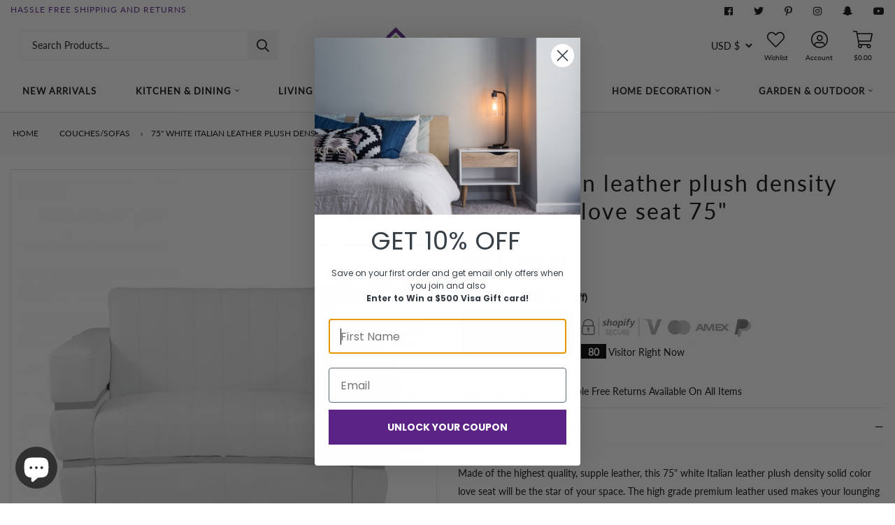

--- FILE ---
content_type: application/javascript
request_url: https://static.klaviyo.com/onsite/js/K7gGXa/klaviyo.js?company_id=K7gGXa
body_size: 1878
content:
var KLAVIYO_JS_REGEX=/(\/onsite\/js\/([a-zA-Z]{6})\/klaviyo\.js\?company_id=([a-zA-Z0-9]{6}).*|\/onsite\/js\/klaviyo\.js\?company_id=([a-zA-Z0-9]{6}).*)/;function logFailedKlaviyoJsLoad(e,t,o){var n={metric_group:"onsite",events:[{metric:"klaviyoJsCompanyIdMisMatch",log_to_statsd:!0,log_to_s3:!0,log_to_metrics_service:!1,event_details:{script:e,templated_company_id:t,fastly_forwarded:o,hostname:window.location.hostname}}]};fetch("https://a.klaviyo.com/onsite/track-analytics?company_id=".concat(t),{headers:{accept:"application/json","content-type":"application/json"},referrerPolicy:"strict-origin-when-cross-origin",body:JSON.stringify(n),method:"POST",mode:"cors",credentials:"omit"})}!function(e){var t="K7gGXa",o=JSON.parse("[]"),n="true"==="True".toLowerCase(),a=JSON.parse("[\u0022onsite_customer_hub_identified_state_enabled\u0022, \u0022is_kservice_billing_enabled\u0022]"),r=new Set(null!=a?a:[]),s=JSON.parse("[\u0022onsite_datadome_enabled\u0022]"),c=new Set(null!=s?s:[]),i="true"==="False".toLowerCase();if(!(document.currentScript&&document.currentScript instanceof HTMLScriptElement&&document.currentScript.src&&document.currentScript.src.match(KLAVIYO_JS_REGEX))||null!==(e=document.currentScript.src)&&void 0!==e&&e.includes(t)||i){var d=window.klaviyoModulesObject;if(window._learnq=window._learnq||[],window.__klKey=window.__klKey||t,d||(window._learnq.push(["account",t]),d={companyId:t,loadTime:new Date,loadedModules:{},loadedCss:{},serverSideRendered:!0,assetSource:"build-preview/commit-5ca39488cf5cb46d5c98f19377327f9368090156/",v2Route:n,extendedIdIdentifiers:o,env:"web",featureFlags:r,hotsettings:c},Object.defineProperty(window,"klaviyoModulesObject",{value:d,enumerable:!1})),t===d.companyId&&d.serverSideRendered){var l,p,u,m={},y=document,_=y.head,f=JSON.parse("noModule"in y.createElement("script")||function(){try{return new Function('import("")'),!0}catch(e){return!1}}()?"{\u0022static\u0022: {\u0022js\u0022: [\u0022https://static\u002Dtracking.klaviyo.com/onsite/js/build\u002Dpreview/commit\u002D5ca39488cf5cb46d5c98f19377327f9368090156/fender_analytics.e5aba8b3a52dc623782c.js?cb\u003D2\u0022, \u0022https://static\u002Dtracking.klaviyo.com/onsite/js/build\u002Dpreview/commit\u002D5ca39488cf5cb46d5c98f19377327f9368090156/static.5f280103f51ea7c7fff7.js?cb\u003D2\u0022, \u0022https://static.klaviyo.com/onsite/js/build\u002Dpreview/commit\u002D5ca39488cf5cb46d5c98f19377327f9368090156/runtime.8d0143cc2920db28bc0b.js?cb\u003D2\u0022, \u0022https://static.klaviyo.com/onsite/js/build\u002Dpreview/commit\u002D5ca39488cf5cb46d5c98f19377327f9368090156/sharedUtils.b5e2ef1d3d1af29463b9.js?cb\u003D2\u0022]}, \u0022signup_forms\u0022: {\u0022js\u0022: [\u0022https://static.klaviyo.com/onsite/js/build\u002Dpreview/commit\u002D5ca39488cf5cb46d5c98f19377327f9368090156/runtime.8d0143cc2920db28bc0b.js?cb\u003D2\u0022, \u0022https://static.klaviyo.com/onsite/js/build\u002Dpreview/commit\u002D5ca39488cf5cb46d5c98f19377327f9368090156/sharedUtils.b5e2ef1d3d1af29463b9.js?cb\u003D2\u0022, \u0022https://static.klaviyo.com/onsite/js/build\u002Dpreview/commit\u002D5ca39488cf5cb46d5c98f19377327f9368090156/vendors~in_app_forms~signup_forms~reviews~event_adapter~telemetry~onsite\u002Dtriggering~customerHubRoot~renderFavoritesButton~renderFavoritesIconButton~renderFaqWidget.c4a654aeb90c3b558d39.js?cb\u003D2\u0022, \u0022https://static.klaviyo.com/onsite/js/build\u002Dpreview/commit\u002D5ca39488cf5cb46d5c98f19377327f9368090156/vendors~in_app_forms~signup_forms~client_identity~event_adapter~telemetry~onsite\u002Dtriggering.4768afcea6fedb2d7bdb.js?cb\u003D2\u0022, \u0022https://static.klaviyo.com/onsite/js/build\u002Dpreview/commit\u002D5ca39488cf5cb46d5c98f19377327f9368090156/vendors~in_app_forms~signup_forms~reviews~atlas.0201e888d834a3782e3a.js?cb\u003D2\u0022, \u0022https://static.klaviyo.com/onsite/js/build\u002Dpreview/commit\u002D5ca39488cf5cb46d5c98f19377327f9368090156/vendors~in_app_forms~signup_forms.8a6cb5252157eea5176a.js?cb\u003D2\u0022, \u0022https://static.klaviyo.com/onsite/js/build\u002Dpreview/commit\u002D5ca39488cf5cb46d5c98f19377327f9368090156/default~in_app_forms~signup_forms~onsite\u002Dtriggering.462bbf67db0bce6596da.js?cb\u003D2\u0022, \u0022https://static.klaviyo.com/onsite/js/build\u002Dpreview/commit\u002D5ca39488cf5cb46d5c98f19377327f9368090156/default~in_app_forms~signup_forms.10f232fd900de17ab71b.js?cb\u003D2\u0022, \u0022https://static.klaviyo.com/onsite/js/build\u002Dpreview/commit\u002D5ca39488cf5cb46d5c98f19377327f9368090156/signup_forms.41f0ce244a6a10660c82.js?cb\u003D2\u0022]}, \u0022post_identification_sync\u0022: {\u0022js\u0022: [\u0022https://static.klaviyo.com/onsite/js/build\u002Dpreview/commit\u002D5ca39488cf5cb46d5c98f19377327f9368090156/runtime.8d0143cc2920db28bc0b.js?cb\u003D2\u0022, \u0022https://static.klaviyo.com/onsite/js/build\u002Dpreview/commit\u002D5ca39488cf5cb46d5c98f19377327f9368090156/sharedUtils.b5e2ef1d3d1af29463b9.js?cb\u003D2\u0022, \u0022https://static\u002Dtracking.klaviyo.com/onsite/js/build\u002Dpreview/commit\u002D5ca39488cf5cb46d5c98f19377327f9368090156/post_identification_sync.1d099331dabd65ffb917.js?cb\u003D2\u0022]}, \u0022reviews\u0022: {\u0022js\u0022: [\u0022https://static.klaviyo.com/onsite/js/build\u002Dpreview/commit\u002D5ca39488cf5cb46d5c98f19377327f9368090156/runtime.8d0143cc2920db28bc0b.js?cb\u003D2\u0022, \u0022https://static.klaviyo.com/onsite/js/build\u002Dpreview/commit\u002D5ca39488cf5cb46d5c98f19377327f9368090156/sharedUtils.b5e2ef1d3d1af29463b9.js?cb\u003D2\u0022, \u0022https://static.klaviyo.com/onsite/js/build\u002Dpreview/commit\u002D5ca39488cf5cb46d5c98f19377327f9368090156/vendors~in_app_forms~signup_forms~reviews~event_adapter~telemetry~onsite\u002Dtriggering~customerHubRoot~renderFavoritesButton~renderFavoritesIconButton~renderFaqWidget.c4a654aeb90c3b558d39.js?cb\u003D2\u0022, \u0022https://static.klaviyo.com/onsite/js/build\u002Dpreview/commit\u002D5ca39488cf5cb46d5c98f19377327f9368090156/vendors~in_app_forms~signup_forms~reviews~atlas.0201e888d834a3782e3a.js?cb\u003D2\u0022, \u0022https://static.klaviyo.com/onsite/js/build\u002Dpreview/commit\u002D5ca39488cf5cb46d5c98f19377327f9368090156/vendors~reviews.5ded46b37714406a2268.js?cb\u003D2\u0022, \u0022https://static.klaviyo.com/onsite/js/build\u002Dpreview/commit\u002D5ca39488cf5cb46d5c98f19377327f9368090156/reviews.09d202dae459232c86cb.js?cb\u003D2\u0022]}, \u0022event_adapter\u0022: {\u0022js\u0022: [\u0022https://static.klaviyo.com/onsite/js/build\u002Dpreview/commit\u002D5ca39488cf5cb46d5c98f19377327f9368090156/runtime.8d0143cc2920db28bc0b.js?cb\u003D2\u0022, \u0022https://static.klaviyo.com/onsite/js/build\u002Dpreview/commit\u002D5ca39488cf5cb46d5c98f19377327f9368090156/sharedUtils.b5e2ef1d3d1af29463b9.js?cb\u003D2\u0022, \u0022https://static.klaviyo.com/onsite/js/build\u002Dpreview/commit\u002D5ca39488cf5cb46d5c98f19377327f9368090156/vendors~in_app_forms~signup_forms~reviews~event_adapter~telemetry~onsite\u002Dtriggering~customerHubRoot~renderFavoritesButton~renderFavoritesIconButton~renderFaqWidget.c4a654aeb90c3b558d39.js?cb\u003D2\u0022, \u0022https://static.klaviyo.com/onsite/js/build\u002Dpreview/commit\u002D5ca39488cf5cb46d5c98f19377327f9368090156/vendors~in_app_forms~signup_forms~client_identity~event_adapter~telemetry~onsite\u002Dtriggering.4768afcea6fedb2d7bdb.js?cb\u003D2\u0022, \u0022https://static.klaviyo.com/onsite/js/build\u002Dpreview/commit\u002D5ca39488cf5cb46d5c98f19377327f9368090156/vendors~event_adapter~onsite\u002Dback\u002Din\u002Dstock~Render~ClientStore~.3107525c2fe4964fa98b.js?cb\u003D2\u0022, \u0022https://static.klaviyo.com/onsite/js/build\u002Dpreview/commit\u002D5ca39488cf5cb46d5c98f19377327f9368090156/event_adapter.8d2a6de44f0de00087ee.js?cb\u003D2\u0022]}, \u0022telemetry\u0022: {\u0022js\u0022: [\u0022https://static.klaviyo.com/onsite/js/build\u002Dpreview/commit\u002D5ca39488cf5cb46d5c98f19377327f9368090156/runtime.8d0143cc2920db28bc0b.js?cb\u003D2\u0022, \u0022https://static.klaviyo.com/onsite/js/build\u002Dpreview/commit\u002D5ca39488cf5cb46d5c98f19377327f9368090156/sharedUtils.b5e2ef1d3d1af29463b9.js?cb\u003D2\u0022, \u0022https://static\u002Dtracking.klaviyo.com/onsite/js/build\u002Dpreview/commit\u002D5ca39488cf5cb46d5c98f19377327f9368090156/vendors~in_app_forms~signup_forms~reviews~event_adapter~telemetry~onsite\u002Dtriggering~customerHubRoot~renderFavoritesButton~renderFavoritesIconButton~renderFaqWidget.c4a654aeb90c3b558d39.js?cb\u003D2\u0022, \u0022https://static\u002Dtracking.klaviyo.com/onsite/js/build\u002Dpreview/commit\u002D5ca39488cf5cb46d5c98f19377327f9368090156/vendors~in_app_forms~signup_forms~client_identity~event_adapter~telemetry~onsite\u002Dtriggering.4768afcea6fedb2d7bdb.js?cb\u003D2\u0022, \u0022https://static\u002Dtracking.klaviyo.com/onsite/js/build\u002Dpreview/commit\u002D5ca39488cf5cb46d5c98f19377327f9368090156/telemetry.8b832325f217a755f5de.js?cb\u003D2\u0022]}}":"{\u0022static\u0022: {\u0022js\u0022: [\u0022https://static\u002Dtracking.klaviyo.com/onsite/js/build\u002Dpreview/commit\u002D5ca39488cf5cb46d5c98f19377327f9368090156/fender_analytics.c6670ae4aca3f547c70b.js?cb\u003D2\u0022, \u0022https://static\u002Dtracking.klaviyo.com/onsite/js/build\u002Dpreview/commit\u002D5ca39488cf5cb46d5c98f19377327f9368090156/static.7140ef9888c75ce53d81.js?cb\u003D2\u0022, \u0022https://static.klaviyo.com/onsite/js/build\u002Dpreview/commit\u002D5ca39488cf5cb46d5c98f19377327f9368090156/runtime.a6135d36f687b2956b68.js?cb\u003D2\u0022, \u0022https://static.klaviyo.com/onsite/js/build\u002Dpreview/commit\u002D5ca39488cf5cb46d5c98f19377327f9368090156/sharedUtils.1c077173d56b6a216ba0.js?cb\u003D2\u0022]}, \u0022signup_forms\u0022: {\u0022js\u0022: [\u0022https://static.klaviyo.com/onsite/js/build\u002Dpreview/commit\u002D5ca39488cf5cb46d5c98f19377327f9368090156/runtime.a6135d36f687b2956b68.js?cb\u003D2\u0022, \u0022https://static.klaviyo.com/onsite/js/build\u002Dpreview/commit\u002D5ca39488cf5cb46d5c98f19377327f9368090156/sharedUtils.1c077173d56b6a216ba0.js?cb\u003D2\u0022, \u0022https://static.klaviyo.com/onsite/js/build\u002Dpreview/commit\u002D5ca39488cf5cb46d5c98f19377327f9368090156/vendors~in_app_forms~signup_forms~reviews~event_adapter~telemetry~onsite\u002Dtriggering~customerHubRoot~renderFavoritesButton~renderFavoritesIconButton~renderFaqWidget.6c8f4a7a8a9850dd3f8c.js?cb\u003D2\u0022, \u0022https://static.klaviyo.com/onsite/js/build\u002Dpreview/commit\u002D5ca39488cf5cb46d5c98f19377327f9368090156/vendors~in_app_forms~signup_forms~post_identification_sync~web_personalization~reviews~atlas~event_adapter~telemetry.1f329085dd02ba550657.js?cb\u003D2\u0022, \u0022https://static.klaviyo.com/onsite/js/build\u002Dpreview/commit\u002D5ca39488cf5cb46d5c98f19377327f9368090156/vendors~in_app_forms~signup_forms~client_identity~event_adapter~telemetry~onsite\u002Dtriggering.5ea78d6244c07454e99c.js?cb\u003D2\u0022, \u0022https://static.klaviyo.com/onsite/js/build\u002Dpreview/commit\u002D5ca39488cf5cb46d5c98f19377327f9368090156/vendors~in_app_forms~signup_forms~reviews~atlas.48dc1c9f0f1e4f9572d4.js?cb\u003D2\u0022, \u0022https://static.klaviyo.com/onsite/js/build\u002Dpreview/commit\u002D5ca39488cf5cb46d5c98f19377327f9368090156/vendors~in_app_forms~signup_forms.8a6cb5252157eea5176a.js?cb\u003D2\u0022, \u0022https://static.klaviyo.com/onsite/js/build\u002Dpreview/commit\u002D5ca39488cf5cb46d5c98f19377327f9368090156/default~in_app_forms~signup_forms~onsite\u002Dtriggering.797389a608638fae7c8f.js?cb\u003D2\u0022, \u0022https://static.klaviyo.com/onsite/js/build\u002Dpreview/commit\u002D5ca39488cf5cb46d5c98f19377327f9368090156/default~in_app_forms~signup_forms.2795ae224a56cede54f7.js?cb\u003D2\u0022, \u0022https://static.klaviyo.com/onsite/js/build\u002Dpreview/commit\u002D5ca39488cf5cb46d5c98f19377327f9368090156/signup_forms.eb8a1f7aa96738f1700e.js?cb\u003D2\u0022]}, \u0022post_identification_sync\u0022: {\u0022js\u0022: [\u0022https://static.klaviyo.com/onsite/js/build\u002Dpreview/commit\u002D5ca39488cf5cb46d5c98f19377327f9368090156/runtime.a6135d36f687b2956b68.js?cb\u003D2\u0022, \u0022https://static.klaviyo.com/onsite/js/build\u002Dpreview/commit\u002D5ca39488cf5cb46d5c98f19377327f9368090156/sharedUtils.1c077173d56b6a216ba0.js?cb\u003D2\u0022, \u0022https://static\u002Dtracking.klaviyo.com/onsite/js/build\u002Dpreview/commit\u002D5ca39488cf5cb46d5c98f19377327f9368090156/vendors~in_app_forms~signup_forms~post_identification_sync~web_personalization~reviews~atlas~event_adapter~telemetry.1f329085dd02ba550657.js?cb\u003D2\u0022, \u0022https://static\u002Dtracking.klaviyo.com/onsite/js/build\u002Dpreview/commit\u002D5ca39488cf5cb46d5c98f19377327f9368090156/post_identification_sync.a2327457992b89f7dbc4.js?cb\u003D2\u0022]}, \u0022reviews\u0022: {\u0022js\u0022: [\u0022https://static.klaviyo.com/onsite/js/build\u002Dpreview/commit\u002D5ca39488cf5cb46d5c98f19377327f9368090156/runtime.a6135d36f687b2956b68.js?cb\u003D2\u0022, \u0022https://static.klaviyo.com/onsite/js/build\u002Dpreview/commit\u002D5ca39488cf5cb46d5c98f19377327f9368090156/sharedUtils.1c077173d56b6a216ba0.js?cb\u003D2\u0022, \u0022https://static.klaviyo.com/onsite/js/build\u002Dpreview/commit\u002D5ca39488cf5cb46d5c98f19377327f9368090156/vendors~in_app_forms~signup_forms~reviews~event_adapter~telemetry~onsite\u002Dtriggering~customerHubRoot~renderFavoritesButton~renderFavoritesIconButton~renderFaqWidget.6c8f4a7a8a9850dd3f8c.js?cb\u003D2\u0022, \u0022https://static.klaviyo.com/onsite/js/build\u002Dpreview/commit\u002D5ca39488cf5cb46d5c98f19377327f9368090156/vendors~in_app_forms~signup_forms~post_identification_sync~web_personalization~reviews~atlas~event_adapter~telemetry.1f329085dd02ba550657.js?cb\u003D2\u0022, \u0022https://static.klaviyo.com/onsite/js/build\u002Dpreview/commit\u002D5ca39488cf5cb46d5c98f19377327f9368090156/vendors~in_app_forms~signup_forms~reviews~atlas.48dc1c9f0f1e4f9572d4.js?cb\u003D2\u0022, \u0022https://static.klaviyo.com/onsite/js/build\u002Dpreview/commit\u002D5ca39488cf5cb46d5c98f19377327f9368090156/vendors~reviews.9dc6acd16427bb5454f0.js?cb\u003D2\u0022, \u0022https://static.klaviyo.com/onsite/js/build\u002Dpreview/commit\u002D5ca39488cf5cb46d5c98f19377327f9368090156/reviews.3000b61f6845fb4ba467.js?cb\u003D2\u0022]}, \u0022event_adapter\u0022: {\u0022js\u0022: [\u0022https://static.klaviyo.com/onsite/js/build\u002Dpreview/commit\u002D5ca39488cf5cb46d5c98f19377327f9368090156/runtime.a6135d36f687b2956b68.js?cb\u003D2\u0022, \u0022https://static.klaviyo.com/onsite/js/build\u002Dpreview/commit\u002D5ca39488cf5cb46d5c98f19377327f9368090156/sharedUtils.1c077173d56b6a216ba0.js?cb\u003D2\u0022, \u0022https://static.klaviyo.com/onsite/js/build\u002Dpreview/commit\u002D5ca39488cf5cb46d5c98f19377327f9368090156/vendors~in_app_forms~signup_forms~reviews~event_adapter~telemetry~onsite\u002Dtriggering~customerHubRoot~renderFavoritesButton~renderFavoritesIconButton~renderFaqWidget.6c8f4a7a8a9850dd3f8c.js?cb\u003D2\u0022, \u0022https://static.klaviyo.com/onsite/js/build\u002Dpreview/commit\u002D5ca39488cf5cb46d5c98f19377327f9368090156/vendors~in_app_forms~signup_forms~post_identification_sync~web_personalization~reviews~atlas~event_adapter~telemetry.1f329085dd02ba550657.js?cb\u003D2\u0022, \u0022https://static.klaviyo.com/onsite/js/build\u002Dpreview/commit\u002D5ca39488cf5cb46d5c98f19377327f9368090156/vendors~in_app_forms~signup_forms~client_identity~event_adapter~telemetry~onsite\u002Dtriggering.5ea78d6244c07454e99c.js?cb\u003D2\u0022, \u0022https://static.klaviyo.com/onsite/js/build\u002Dpreview/commit\u002D5ca39488cf5cb46d5c98f19377327f9368090156/vendors~event_adapter~onsite\u002Dback\u002Din\u002Dstock~Render~ClientStore~.3107525c2fe4964fa98b.js?cb\u003D2\u0022, \u0022https://static.klaviyo.com/onsite/js/build\u002Dpreview/commit\u002D5ca39488cf5cb46d5c98f19377327f9368090156/event_adapter.d6ec9406183607b19de8.js?cb\u003D2\u0022]}, \u0022telemetry\u0022: {\u0022js\u0022: [\u0022https://static.klaviyo.com/onsite/js/build\u002Dpreview/commit\u002D5ca39488cf5cb46d5c98f19377327f9368090156/runtime.a6135d36f687b2956b68.js?cb\u003D2\u0022, \u0022https://static.klaviyo.com/onsite/js/build\u002Dpreview/commit\u002D5ca39488cf5cb46d5c98f19377327f9368090156/sharedUtils.1c077173d56b6a216ba0.js?cb\u003D2\u0022, \u0022https://static\u002Dtracking.klaviyo.com/onsite/js/build\u002Dpreview/commit\u002D5ca39488cf5cb46d5c98f19377327f9368090156/vendors~in_app_forms~signup_forms~reviews~event_adapter~telemetry~onsite\u002Dtriggering~customerHubRoot~renderFavoritesButton~renderFavoritesIconButton~renderFaqWidget.6c8f4a7a8a9850dd3f8c.js?cb\u003D2\u0022, \u0022https://static\u002Dtracking.klaviyo.com/onsite/js/build\u002Dpreview/commit\u002D5ca39488cf5cb46d5c98f19377327f9368090156/vendors~in_app_forms~signup_forms~post_identification_sync~web_personalization~reviews~atlas~event_adapter~telemetry.1f329085dd02ba550657.js?cb\u003D2\u0022, \u0022https://static\u002Dtracking.klaviyo.com/onsite/js/build\u002Dpreview/commit\u002D5ca39488cf5cb46d5c98f19377327f9368090156/vendors~in_app_forms~signup_forms~client_identity~event_adapter~telemetry~onsite\u002Dtriggering.5ea78d6244c07454e99c.js?cb\u003D2\u0022, \u0022https://static\u002Dtracking.klaviyo.com/onsite/js/build\u002Dpreview/commit\u002D5ca39488cf5cb46d5c98f19377327f9368090156/telemetry.de9361aa11a207dc19e7.js?cb\u003D2\u0022]}}"),w=d,v=w.loadedCss,S=w.loadedModules;for(l in f)if(f.hasOwnProperty(l)){var h=f[l];h.js.forEach((function(e){var t=e.split("?")[0];t&&!S[t]&&(j(e),S[t]=(new Date).toISOString())}));var g=h.css;g&&!v[g]&&(p=g,u=void 0,(u=y.createElement("link")).rel="stylesheet",u.href=p,_.appendChild(u),v[g]=(new Date).toISOString())}}else console.warn("Already loaded for account ".concat(d.companyId,". Skipping account ").concat(t,"."))}else{console.warn("Not loading ".concat(document.currentScript.src," for ").concat(t));try{logFailedKlaviyoJsLoad(document.currentScript.src,t,n)}catch(e){console.warn("Error logging klaviyo.js company mismatch")}}function j(e){if(!m[e]){var t=y.createElement("script");t.type="text/javascript",t.async=!0,t.src=e,t.crossOrigin="anonymous",_.appendChild(t),m[e]=!0}}}();
